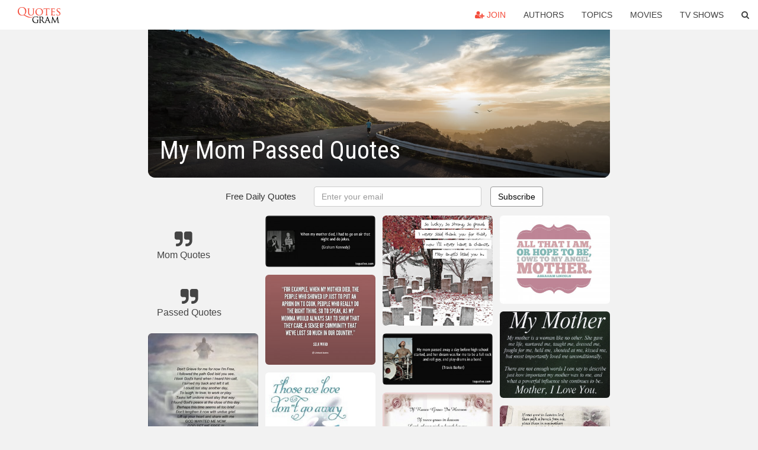

--- FILE ---
content_type: text/html; charset=UTF-8
request_url: https://quotesgram.com/my-mom-passed-quotes/
body_size: 9962
content:
<!DOCTYPE html>
<html>
<head>
    <meta charset="utf-8">
    <title>My Mom Passed Quotes. QuotesGram</title>
        <meta name="robots" content="index,follow">
        <meta name="description" content="Discover and share My Mom Passed Quotes. Explore our collection of motivational and famous quotes by authors you know and love." />
    <meta http-equiv="Content-Type" content="text/html; charset=utf-8"/>
    <meta name="mobile-web-app-capable" content="yes">
    <meta name="viewport" content="width=device-width, initial-scale=1.0">
    <meta name="apple-mobile-web-app-status-bar-style" content="black"/>
    <meta property="fb:app_id" content="782308818544364" />
    <link rel="canonical" href="https://quotesgram.com/my-mom-passed-quotes/"/>
        <style type="text/css" media="screen">

</style>


<script>
  (function(i,s,o,g,r,a,m){i['GoogleAnalyticsObject']=r;i[r]=i[r]||function(){
  (i[r].q=i[r].q||[]).push(arguments)},i[r].l=1*new Date();a=s.createElement(o),
  m=s.getElementsByTagName(o)[0];a.async=1;a.src=g;m.parentNode.insertBefore(a,m)
  })(window,document,'script','//www.google-analytics.com/analytics.js','ga');

  ga('create', 'UA-66938353-1', 'auto');
  ga('send', 'pageview');

</script>
<script async src="https://pagead2.googlesyndication.com/pagead/js/adsbygoogle.js?client=ca-pub-1763316164979451"
     crossorigin="anonymous"></script>

</head>
<body>

<script>
var u = {
	u_i: false,
	u_p: 0,
}
var _gaq = _gaq || [];
</script>

<nav class="navbar navbar-trans navbar-fixed-top allbar" role="navigation">
	<div class="container-fluid">
		<div class="navbar-header">
			<button type="button" class="navbar-toggle" data-toggle="collapse" data-target="#navbar-collapsible">
				<span class="sr-only">Toggle navigation</span>
				<span class="icon-bar"></span>
				<span class="icon-bar"></span>
				<span class="icon-bar"></span>
			</button>
			<a class="navbar-brand text-danger" href="/">QuotesGram</a>
		</div>
		<div class="navbar-collapse collapse" id="navbar-collapsible">
			<ul class="nav navbar-nav navbar-right">
							<li><a href="#" class="user-register reg" onClick="_gaq.push(['_trackEvent', 'User', 'Join', 'Header join button', 1, true]);"><i class="fa fa-user-plus"></i> Join</a></li>
							<li><a href="/authors/">Authors</a></li>
				<li><a href="/topics/">Topics</a></li>
				<li><a href="/movies/">Movies</a></li>
				<li><a href="/tv-shows/">TV Shows</a></li>
				<li><a role="button" data-target="#searchForm" data-toggle="collapse"><i class="fa fa-search"></i></a></li>
			</ul>
		</div>
		<!-- Search Form -->
		<div class="row subsearchwrap">
			<div class="subsearch col-lg-12">
				<form id="searchForm" class="collapse pull-right col-lg-4 col-md-6 col-sm-12" action="/search" method="get" accept-charset="UTF-8">
					<div class="input-group">
						<input class="search-query form-control" type="text" placeholder="Search..." name="q">
						<span class="input-group-btn">
							<button class="btn btn-danger">Search</button>
						</span>
					</div>
				</form>
			</div>
		</div>
	</div>
</nav>

<div class="container">
    <div class="row">
        <div class="col-lg-8 col-md-10 col-lg-offset-2 col-md-offset-1 leftcol">
            <div class="pageheader">
                                <div class="topphoto"></div>
                <h1 class="toptitle">My Mom Passed Quotes</h1>
            </div>
            <section class="container-fluid subscribe">
	<div class="row">
		<div id="mlb2-1019147" class="ml-subscribe-form col-sm-12">
			<div id="subscrform">
				<div class="subscribe-form ml-block-success" style="display:none">
					<div class="form-section">
						<p>Thank you! Don't forget to confirm subscription in your email.</p>
					</div>
				</div>
				<form class="ml-block-form form-horizontal" action="//app.mailerlite.com/webforms/submit/v8e5b9" data-code="v8e5b9" method="POST" target="_blank">
					<div class="subscribe-form">
						<div class="form-section">
							<label class="col-sm-4 col-md-4 foremail" for="subscribe-email">Free Daily Quotes</label>
							<div class="col-md-5 col-sm-6 col-xs-8 ml-field-email ml-validate-required ml-validate-email">
								<input type="text" id="subscribe-email" name="fields[email]" class="form-control" placeholder="Enter your email" value="">
							</div>
						</div>
						<input type="hidden" name="ml-submit" value="1" />
						<button type="submit" class="primary btn btn-outline btn-default">
							Subscribe
						</button>
						<button disabled="disabled" style="display: none;" type="submit" class="loading">
							<img src="//static1.mailerlite.com/images/rolling.gif" width="20" height="20" alt="">
						</button>
					</div>
				</form>
				<script>
					function ml_webform_success_1019147 () {
						jQuery('#mlb2-1019147').find('.ml-block-success').show();
						jQuery('#mlb2-1019147').find('.ml-block-form').hide();
						document.cookie = 'qg_sub=1; expires=Wed, 25-Feb-2026 14:17:36 GMT; domain=quotesgram.com; path=/';
					};
				</script>
			</div>
		</div>
	</div>
</section>
            
            
            
            <div class="card-columns">
					<div class="jgallerya relitem reltopic">
			<a href="/mom-quotes/" class="relitema">
				<i class="fa fa-2x fa-quote-right"></i>
				<span class="relname">Mom Quotes</span>
			</a>
		</div>
					<div class="jgallerya relitem reltopic">
			<a href="/passed-quotes/" class="relitema">
				<i class="fa fa-2x fa-quote-right"></i>
				<span class="relname">Passed Quotes</span>
			</a>
		</div>
				<a data-src="https://cdn.quotesgram.com/img/33/51/75680206-f42bee27fa57455f9b0a5e0940bb0769.jpg" data-origin="https://www.pinterest.com/chipgor/poems/" href="https://cdn.quotesgram.com/img/33/51/75680206-f42bee27fa57455f9b0a5e0940bb0769.jpg" data-id="265114" data-likes="5" data-subuser="" data-subname="" data-subimg=""  class=" gallery_item loading card" data-gallery">
		<div class="imagewrap">
			<img src="https://cdn.quotesgram.com/small/33/51/75680206-f42bee27fa57455f9b0a5e0940bb0769.jpg" alt="Oh my goodness. This was in my long time best friends' mom's funeral ..." class="img-responsive jgalleryimg" width="236" height="225" />
					</div>
	</a>
	<a data-src="https://cdn.quotesgram.com/img/17/7/1597921077-oscar-de-la-hoya-quote-i-was-seventeen-when-my-mother-passed-away-i.jpg" data-origin="http://www.quotehd.com/quotes/words/heartbroken" href="https://cdn.quotesgram.com/img/17/7/1597921077-oscar-de-la-hoya-quote-i-was-seventeen-when-my-mother-passed-away-i.jpg" data-id="1040805" data-likes="7" data-subuser="" data-subname="" data-subimg=""  class=" gallery_item loading card" data-gallery">
		<div class="imagewrap">
			<img src="https://cdn.quotesgram.com/small/17/7/1597921077-oscar-de-la-hoya-quote-i-was-seventeen-when-my-mother-passed-away-i.jpg" alt="Oscar De La Hoya - I was seventeen when my mother passed away, ... I ..." class="img-responsive jgalleryimg" width="289" height="361" />
					</div>
	</a>
	<a data-src="https://cdn.quotesgram.com/img/48/4/1134367507-myDad.jpg" data-origin="http://notesfromgail.blogspot.com/2012/11/i-miss-you.html" href="https://cdn.quotesgram.com/img/48/4/1134367507-myDad.jpg" data-id="1722383" data-likes="4" data-subuser="" data-subname="" data-subimg=""  class=" gallery_item loading card" data-gallery">
		<div class="imagewrap">
			<img src="https://cdn.quotesgram.com/small/48/4/1134367507-myDad.jpg" alt="Posted by Gail at 12:59 AM" class="img-responsive jgalleryimg" width="403" height="403" />
					</div>
	</a>
	<a data-src="https://cdn.quotesgram.com/img/94/1/335589284-mothers-day.png" data-origin="http://quoteshunter.com/mother-quotes/" href="https://cdn.quotesgram.com/img/94/1/335589284-mothers-day.png" data-id="1837927" data-likes="0" data-subuser="" data-subname="" data-subimg=""  class=" gallery_item loading card" data-gallery">
		<div class="imagewrap">
			<img src="https://cdn.quotesgram.com/small/94/1/335589284-mothers-day.png" alt="mothers-day.png" class="img-responsive jgalleryimg" width="400" height="400" />
					</div>
	</a>
	<a data-src="https://cdn.quotesgram.com/img/43/40/366226448-i_cried_when_you_passed_away.jpg" data-origin="http://www.truthfollower.com/2014/04/passed-away-quotes-i-cried-when-you.html" href="https://cdn.quotesgram.com/img/43/40/366226448-i_cried_when_you_passed_away.jpg" data-id="1884181" data-likes="5" data-subuser="" data-subname="" data-subimg=""  class=" gallery_item loading card" data-gallery">
		<div class="imagewrap">
			<img src="https://cdn.quotesgram.com/small/43/40/366226448-i_cried_when_you_passed_away.jpg" alt="Passed away quotes, I Cried when you passed away" class="img-responsive jgalleryimg" width="512" height="483" />
					</div>
	</a>
	<a data-src="https://cdn.quotesgram.com/img/44/15/598598058-5ebbad7de8ab03fb8f40e2723eb60ecb.jpg" data-origin="http://imgarcade.com/1/quotes-for-loved-ones-who-passed-away/" href="https://cdn.quotesgram.com/img/44/15/598598058-5ebbad7de8ab03fb8f40e2723eb60ecb.jpg" data-id="2786233" data-likes="3" data-subuser="" data-subname="" data-subimg=""  class=" gallery_item loading card" data-gallery">
		<div class="imagewrap">
			<img src="https://cdn.quotesgram.com/small/44/15/598598058-5ebbad7de8ab03fb8f40e2723eb60ecb.jpg" alt="Quotes For Loved Ones Who Passed Away For my loved ones that's" class="img-responsive jgalleryimg" width="640" height="960" />
					</div>
	</a>
	<a data-src="https://cdn.quotesgram.com/img/89/28/2060455482-jessica-hahn-celebrity-quote-once-my-mom-passed-away-i-have-nobody-to.jpg" data-origin="http://likesuccess.com/296404" href="https://cdn.quotesgram.com/img/89/28/2060455482-jessica-hahn-celebrity-quote-once-my-mom-passed-away-i-have-nobody-to.jpg" data-id="3172838" data-likes="0" data-subuser="" data-subname="" data-subimg=""  class=" gallery_item loading card" data-gallery">
		<div class="imagewrap">
			<img src="https://cdn.quotesgram.com/small/89/28/2060455482-jessica-hahn-celebrity-quote-once-my-mom-passed-away-i-have-nobody-to.jpg" alt="My Mom Passed Away Quotes" class="img-responsive jgalleryimg" width="289" height="289" />
					</div>
	</a>
	<a data-src="https://cdn.quotesgram.com/img/37/60/1920284471-quote-Lisa-Guerrero-my-mom-died-when-i-was-8-183855.png" data-origin="http://likesuccess.com/141269" href="https://cdn.quotesgram.com/img/37/60/1920284471-quote-Lisa-Guerrero-my-mom-died-when-i-was-8-183855.png" data-id="3610223" data-likes="7" data-subuser="" data-subname="" data-subimg=""  class=" gallery_item loading card" data-gallery">
		<div class="imagewrap">
			<img src="https://cdn.quotesgram.com/small/37/60/1920284471-quote-Lisa-Guerrero-my-mom-died-when-i-was-8-183855.png" alt="My Mom Passed Away Quotes" class="img-responsive jgalleryimg" width="1000" height="512" />
					</div>
	</a>
	<a data-src="https://cdn.quotesgram.com/img/75/34/718448162-quote-after-my-mom-died-there-was-so-much-written-about-her-fashion-and-her-style-and-all-that-and-i-caroline-kennedy-100504.jpg" data-origin="http://izquotes.com/quote/100504" href="https://cdn.quotesgram.com/img/75/34/718448162-quote-after-my-mom-died-there-was-so-much-written-about-her-fashion-and-her-style-and-all-that-and-i-caroline-kennedy-100504.jpg" data-id="3836652" data-likes="4" data-subuser="" data-subname="" data-subimg=""  class=" gallery_item loading card" data-gallery">
		<div class="imagewrap">
			<img src="https://cdn.quotesgram.com/small/75/34/718448162-quote-after-my-mom-died-there-was-so-much-written-about-her-fashion-and-her-style-and-all-that-and-i-caroline-kennedy-100504.jpg" alt="After my mom died, there was so much written about her fashion and her ..." class="img-responsive jgalleryimg" width="850" height="400" />
					</div>
	</a>
	<a data-src="https://cdn.quotesgram.com/img/80/94/307804929-pink_flower_mother_quote_wm_3577.jpg" data-origin="http://www.gratefulprayerthankfulheart.com/2012/08/think-on-these-things-remembering-mommy.html" href="https://cdn.quotesgram.com/img/80/94/307804929-pink_flower_mother_quote_wm_3577.jpg" data-id="4191893" data-likes="1" data-subuser="" data-subname="" data-subimg=""  class=" gallery_item loading card" data-gallery">
		<div class="imagewrap">
			<img src="https://cdn.quotesgram.com/small/80/94/307804929-pink_flower_mother_quote_wm_3577.jpg" alt="Think on These Things ~ Remembering Mommy" class="img-responsive jgalleryimg" width="1600" height="1067" />
					</div>
	</a>
	<a data-src="https://cdn.quotesgram.com/img/64/46/1908293682-quote-when-my-mother-died-i-had-to-go-on-air-that-night-and-do-jokes-graham-kennedy-100624.jpg" data-origin="http://izquotes.com/quote/100624" href="https://cdn.quotesgram.com/img/64/46/1908293682-quote-when-my-mother-died-i-had-to-go-on-air-that-night-and-do-jokes-graham-kennedy-100624.jpg" data-id="4315899" data-likes="7" data-subuser="" data-subname="" data-subimg=""  class=" gallery_item loading card" data-gallery">
		<div class="imagewrap">
			<img src="https://cdn.quotesgram.com/small/64/46/1908293682-quote-when-my-mother-died-i-had-to-go-on-air-that-night-and-do-jokes-graham-kennedy-100624.jpg" alt="When my mother died, I had to go on air that night and do jokes ..." class="img-responsive jgalleryimg" width="850" height="400" />
					</div>
	</a>
	<a data-src="https://cdn.quotesgram.com/img/7/59/1455016031-quote-Sela-Ward-for-example-when-my-mother-died-the-36163.png" data-origin="http://quotes.lifehack.org/quote/sela-ward/for-example-when-my-mother-died-the/" href="https://cdn.quotesgram.com/img/7/59/1455016031-quote-Sela-Ward-for-example-when-my-mother-died-the-36163.png" data-id="5182680" data-likes="3" data-subuser="" data-subname="" data-subimg=""  class=" gallery_item loading card" data-gallery">
		<div class="imagewrap">
			<img src="https://cdn.quotesgram.com/small/7/59/1455016031-quote-Sela-Ward-for-example-when-my-mother-died-the-36163.png" alt="Copy the link below to share an image of this quote:" class="img-responsive jgalleryimg" width="1000" height="818" />
					</div>
	</a>
	<a data-src="https://cdn.quotesgram.com/img/72/44/1539964456-9a4042c67b24c920bd3c73d06ab4e003.jpg" data-origin="https://www.pinterest.com/explore/condolences/" href="https://cdn.quotesgram.com/img/72/44/1539964456-9a4042c67b24c920bd3c73d06ab4e003.jpg" data-id="5655977" data-likes="10" data-subuser="" data-subname="" data-subimg=""  class=" gallery_item loading card" data-gallery">
		<div class="imagewrap">
			<img src="https://cdn.quotesgram.com/small/72/44/1539964456-9a4042c67b24c920bd3c73d06ab4e003.jpg" alt="mourning the loss of a loved one quotes - Bing Images More" class="img-responsive jgalleryimg" width="236" height="356" />
					</div>
	</a>
	<a data-src="https://cdn.quotesgram.com/img/36/81/1705847444-297b0dc520b6c0b9e24c853fa4d49d90.jpg" data-origin="https://www.pinterest.com/pin/146789269078309594/" href="https://cdn.quotesgram.com/img/36/81/1705847444-297b0dc520b6c0b9e24c853fa4d49d90.jpg" data-id="5780114" data-likes="9" data-subuser="" data-subname="" data-subimg=""  class=" gallery_item loading card" data-gallery">
		<div class="imagewrap">
			<img src="https://cdn.quotesgram.com/small/36/81/1705847444-297b0dc520b6c0b9e24c853fa4d49d90.jpg" alt="mother " NEVER goes away ..my heart aches every day ..My mom passed ..." class="img-responsive jgalleryimg" width="553" height="480" />
					</div>
	</a>
	<a data-src="https://cdn.quotesgram.com/img/96/57/57233412-ce925fc322770adc0004748e427db2a7.jpg" data-origin="https://www.pinterest.com/evateacher40/memorial-poems/" href="https://cdn.quotesgram.com/img/96/57/57233412-ce925fc322770adc0004748e427db2a7.jpg" data-id="6264877" data-likes="6" data-subuser="" data-subname="" data-subimg=""  class=" gallery_item loading card" data-gallery">
		<div class="imagewrap">
			<img src="https://cdn.quotesgram.com/small/96/57/57233412-ce925fc322770adc0004748e427db2a7.jpg" alt="so hard to be without~" class="img-responsive jgalleryimg" width="236" height="253" />
					</div>
	</a>
	<a data-src="https://cdn.quotesgram.com/img/73/64/1531033461-quote-Conrad-Veidt-after-my-mother-died-i-found-a-99291.png" data-origin="http://quotes.lifehack.org/quote/conrad-veidt/after-my-mother-died-i-found-a/" href="https://cdn.quotesgram.com/img/73/64/1531033461-quote-Conrad-Veidt-after-my-mother-died-i-found-a-99291.png" data-id="6305314" data-likes="3" data-subuser="" data-subname="" data-subimg=""  class=" gallery_item loading card" data-gallery">
		<div class="imagewrap">
			<img src="https://cdn.quotesgram.com/small/73/64/1531033461-quote-Conrad-Veidt-after-my-mother-died-i-found-a-99291.png" alt="Copy the link below to share an image of this quote:" class="img-responsive jgalleryimg" width="1000" height="620" />
					</div>
	</a>
	<a data-src="https://cdn.quotesgram.com/img/55/25/1657601502-78b86008288f0fd7212da270c38235c6.jpg" data-origin="http://pinterest.com/pin/69594756716698831/" href="https://cdn.quotesgram.com/img/55/25/1657601502-78b86008288f0fd7212da270c38235c6.jpg" data-id="6454388" data-likes="3" data-subuser="" data-subname="" data-subimg=""  class=" gallery_item loading card" data-gallery">
		<div class="imagewrap">
			<img src="https://cdn.quotesgram.com/small/55/25/1657601502-78b86008288f0fd7212da270c38235c6.jpg" alt="Found on Uploaded by user" class="img-responsive jgalleryimg" width="640" height="640" />
					</div>
	</a>
	<a data-src="https://cdn.quotesgram.com/img/63/66/990353142-mom-quotes-1.jpg" data-origin="http://likesuccess.com/5976" href="https://cdn.quotesgram.com/img/63/66/990353142-mom-quotes-1.jpg" data-id="6881328" data-likes="9" data-subuser="" data-subname="" data-subimg=""  class=" gallery_item loading card" data-gallery">
		<div class="imagewrap">
			<img src="https://cdn.quotesgram.com/small/63/66/990353142-mom-quotes-1.jpg" alt="My mom was always the supplier of soccer balls, and so people were ..." class="img-responsive jgalleryimg" width="1600" height="1200" />
					</div>
	</a>
	<a data-src="https://cdn.quotesgram.com/img/25/27/509104295-My-mother-passed-away.jpg" data-origin="http://www.pic2fly.com/Grandmother+Passed+Away+Quotes.html" href="https://cdn.quotesgram.com/img/25/27/509104295-My-mother-passed-away.jpg" data-id="7081524" data-likes="5" data-subuser="" data-subname="" data-subimg=""  class=" gallery_item loading card" data-gallery">
		<div class="imagewrap">
			<img src="https://cdn.quotesgram.com/small/25/27/509104295-My-mother-passed-away.jpg" alt="Passed Away Quotes http://www.famousquotesabout.com/quote/My-mother ..." class="img-responsive jgalleryimg" width="400" height="300" />
					</div>
	</a>
	<a data-src="https://cdn.quotesgram.com/img/45/48/1912294990-83b7881fbed197c2562243ecda77a9a8.jpg" data-origin="http://car-memes.com/happy-birthday-quotes-for-mom-that-has-passed-away/" href="https://cdn.quotesgram.com/img/45/48/1912294990-83b7881fbed197c2562243ecda77a9a8.jpg" data-id="7667692" data-likes="9" data-subuser="" data-subname="" data-subimg=""  class=" gallery_item loading card" data-gallery">
		<div class="imagewrap">
			<img src="https://cdn.quotesgram.com/small/45/48/1912294990-83b7881fbed197c2562243ecda77a9a8.jpg" alt="My Mother Passed Away Quotes" class="img-responsive jgalleryimg" width="570" height="573" />
					</div>
	</a>
	<a data-src="https://cdn.quotesgram.com/img/53/83/1436393826-46f3543f3e30e517b8543cf227e986c0.jpg" data-origin="https://www.pinterest.com/evateacher40/memorial-poems/" href="https://cdn.quotesgram.com/img/53/83/1436393826-46f3543f3e30e517b8543cf227e986c0.jpg" data-id="7923504" data-likes="7" data-subuser="" data-subname="" data-subimg=""  class=" gallery_item loading card" data-gallery">
		<div class="imagewrap">
			<img src="https://cdn.quotesgram.com/small/53/83/1436393826-46f3543f3e30e517b8543cf227e986c0.jpg" alt="Quotes about missing my mother, inspirational quotes, Quotes to More" class="img-responsive jgalleryimg" width="236" height="305" />
					</div>
	</a>
	<a data-src="https://cdn.quotesgram.com/img/7/35/1960208082-tumblr_ll9rqyH1fp1qc45alo1_500.jpg" data-origin="http://truquotes.tumblr.com/post/16279980775/truquotes-my-best-friends-mom-passed-away" href="https://cdn.quotesgram.com/img/7/35/1960208082-tumblr_ll9rqyH1fp1qc45alo1_500.jpg" data-id="9179886" data-likes="9" data-subuser="" data-subname="" data-subimg=""  class=" gallery_item loading card" data-gallery">
		<div class="imagewrap">
			<img src="https://cdn.quotesgram.com/small/7/35/1960208082-tumblr_ll9rqyH1fp1qc45alo1_500.jpg" alt="... quote quotes photography edit girl love heart love quote life quote" class="img-responsive jgalleryimg" width="500" height="500" />
					</div>
	</a>
	<a data-src="https://cdn.quotesgram.com/img/95/14/2107601889-quote-my-mom-passed-away-a-day-before-high-school-started-and-her-dream-was-for-me-to-be-a-full-rock-and-travis-barker-11974.jpg" data-origin="http://izquotes.com/quote/11974" href="https://cdn.quotesgram.com/img/95/14/2107601889-quote-my-mom-passed-away-a-day-before-high-school-started-and-her-dream-was-for-me-to-be-a-full-rock-and-travis-barker-11974.jpg" data-id="10219036" data-likes="9" data-subuser="" data-subname="" data-subimg=""  class=" gallery_item loading card" data-gallery">
		<div class="imagewrap">
			<img src="https://cdn.quotesgram.com/small/95/14/2107601889-quote-my-mom-passed-away-a-day-before-high-school-started-and-her-dream-was-for-me-to-be-a-full-rock-and-travis-barker-11974.jpg" alt="My mom passed away a day before high school started, and her dream was ..." class="img-responsive jgalleryimg" width="850" height="400" />
					</div>
	</a>
	<a data-src="https://cdn.quotesgram.com/img/21/77/2030996779-55e19393fb8bbed428f0025267ebc6cb.jpg" data-origin="https://www.pinterest.com/pin/95349717083410097/" href="https://cdn.quotesgram.com/img/21/77/2030996779-55e19393fb8bbed428f0025267ebc6cb.jpg" data-id="11103193" data-likes="0" data-subuser="" data-subname="" data-subimg=""  class=" gallery_item loading card" data-gallery">
		<div class="imagewrap">
			<img src="https://cdn.quotesgram.com/small/21/77/2030996779-55e19393fb8bbed428f0025267ebc6cb.jpg" alt="... , Memories, Mom Quotes, Loss Of A Mothers Quotes, Mothers In Heavens" class="img-responsive jgalleryimg" width="736" height="736" />
					</div>
	</a>
	<a data-src="https://cdn.quotesgram.com/img/53/38/1048561433-efbe0378400a7fb4e49434d4e56f9d4d.jpg" data-origin="http://pinterest.com/pin/142567144428458295/" href="https://cdn.quotesgram.com/img/53/38/1048561433-efbe0378400a7fb4e49434d4e56f9d4d.jpg" data-id="11534614" data-likes="2" data-subuser="" data-subname="" data-subimg=""  class=" gallery_item loading card" data-gallery">
		<div class="imagewrap">
			<img src="https://cdn.quotesgram.com/small/53/38/1048561433-efbe0378400a7fb4e49434d4e56f9d4d.jpg" alt="To those up in Heaven" class="img-responsive jgalleryimg" width="720" height="555" />
					</div>
	</a>
	<a data-src="https://cdn.quotesgram.com/img/26/46/1835505158-quote-Sarah-Polley-my-mom-died-of-cancer-when-i-207873_1.png" data-origin="http://quotes.lifehack.org/quote/sarah-polley/my-mom-died-of-cancer-when-i/" href="https://cdn.quotesgram.com/img/26/46/1835505158-quote-Sarah-Polley-my-mom-died-of-cancer-when-i-207873_1.png" data-id="11607404" data-likes="9" data-subuser="" data-subname="" data-subimg=""  class=" gallery_item loading card" data-gallery">
		<div class="imagewrap">
			<img src="https://cdn.quotesgram.com/small/26/46/1835505158-quote-Sarah-Polley-my-mom-died-of-cancer-when-i-207873_1.png" alt="Copy the link below to share an image of this quote:" class="img-responsive jgalleryimg" width="1000" height="760" />
					</div>
	</a>
	<a data-src="https://cdn.quotesgram.com/img/93/40/191055589-stacks_image_623_1.png" data-origin="http://www.timelessletters.net/MothersDayQuoteArtOptions/" href="https://cdn.quotesgram.com/img/93/40/191055589-stacks_image_623_1.png" data-id="12142125" data-likes="7" data-subuser="" data-subname="" data-subimg=""  class=" gallery_item loading card" data-gallery">
		<div class="imagewrap">
			<img src="https://cdn.quotesgram.com/small/93/40/191055589-stacks_image_623_1.png" alt="We laugh, we cry, we make time fly. Best friends we are, my Mom & I." class="img-responsive jgalleryimg" width="466" height="466" />
					</div>
	</a>
	<a data-src="https://cdn.quotesgram.com/img/55/90/899552691-I_miss_you.jpg" data-origin="http://www.daveswordsofwisdom.com/2013/01/i-miss-you.html" href="https://cdn.quotesgram.com/img/55/90/899552691-I_miss_you.jpg" data-id="12155182" data-likes="8" data-subuser="" data-subname="" data-subimg=""  class=" gallery_item loading card" data-gallery">
		<div class="imagewrap">
			<img src="https://cdn.quotesgram.com/small/55/90/899552691-I_miss_you.jpg" alt="Daveswordsofwisdom.com" class="img-responsive jgalleryimg" width="697" height="653" />
					</div>
	</a>
	<a data-src="https://cdn.quotesgram.com/img/45/67/2092769803-quote-Leslie-Bibb-my-dad-died-when-i-was-three-150850_1.png" data-origin="http://quotes.lifehack.org/quote/leslie-bibb/my-dad-died-when-i-was-three/" href="https://cdn.quotesgram.com/img/45/67/2092769803-quote-Leslie-Bibb-my-dad-died-when-i-was-three-150850_1.png" data-id="12169106" data-likes="1" data-subuser="" data-subname="" data-subimg=""  class=" gallery_item loading card" data-gallery">
		<div class="imagewrap">
			<img src="https://cdn.quotesgram.com/small/45/67/2092769803-quote-Leslie-Bibb-my-dad-died-when-i-was-three-150850_1.png" alt="Copy the link below to share an image of this quote:" class="img-responsive jgalleryimg" width="1000" height="686" />
					</div>
	</a>
	<a data-src="https://cdn.quotesgram.com/img/45/2/1273535897-817e88c9dae4ca589d407835355778ab.jpg" data-origin="https://www.pinterest.com/pin/539165386609465120/" href="https://cdn.quotesgram.com/img/45/2/1273535897-817e88c9dae4ca589d407835355778ab.jpg" data-id="12296914" data-likes="10" data-subuser="" data-subname="" data-subimg=""  class=" gallery_item loading card" data-gallery">
		<div class="imagewrap">
			<img src="https://cdn.quotesgram.com/small/45/2/1273535897-817e88c9dae4ca589d407835355778ab.jpg" alt="... Bridges, Religious Quotes, Memories, Angels, Love Quotes, Mom, Heavens" class="img-responsive jgalleryimg" width="480" height="621" />
					</div>
	</a>
	<a data-src="https://cdn.quotesgram.com/img/24/97/1459432469-quote-Jessica-Hahn-once-my-mom-passed-away-i-have-95390.png" data-origin="http://quotes.lifehack.org/quote/jessica-hahn/once-my-mom-passed-away-i-have/" href="https://cdn.quotesgram.com/img/24/97/1459432469-quote-Jessica-Hahn-once-my-mom-passed-away-i-have-95390.png" data-id="12714561" data-likes="10" data-subuser="" data-subname="" data-subimg=""  class=" gallery_item loading card" data-gallery">
		<div class="imagewrap">
			<img src="https://cdn.quotesgram.com/small/24/97/1459432469-quote-Jessica-Hahn-once-my-mom-passed-away-i-have-95390.png" alt="Copy the link below to share an image of this quote:" class="img-responsive jgalleryimg" width="1000" height="512" />
					</div>
	</a>
	<a data-src="https://cdn.quotesgram.com/img/98/97/624093269-RIPMom0.jpg" data-origin="http://she-says.com/2012/10/03/happy-birthday-mom-i-love-you-miss-you/" href="https://cdn.quotesgram.com/img/98/97/624093269-RIPMom0.jpg" data-id="13723883" data-likes="10" data-subuser="" data-subname="" data-subimg=""  class=" gallery_item loading card" data-gallery">
		<div class="imagewrap">
			<img src="https://cdn.quotesgram.com/small/98/97/624093269-RIPMom0.jpg" alt="Happy Birthday Mom, I love you & Miss You" class="img-responsive jgalleryimg" width="441" height="637" />
					</div>
	</a>
	<a data-src="https://cdn.quotesgram.com/img/27/40/693655032-MOTHER-1.jpg" data-origin="http://momof6.com/web-links-to-love/links-to-love-the-mothers-day-edition/" href="https://cdn.quotesgram.com/img/27/40/693655032-MOTHER-1.jpg" data-id="13793437" data-likes="6" data-subuser="" data-subname="" data-subimg=""  class=" gallery_item loading card" data-gallery">
		<div class="imagewrap">
			<img src="https://cdn.quotesgram.com/small/27/40/693655032-MOTHER-1.jpg" alt="... to create with the kids for Mom or Grandma? Here is a great idea" class="img-responsive jgalleryimg" width="1600" height="1280" />
					</div>
	</a>
	<a data-src="https://cdn.quotesgram.com/img/14/68/871881359-248679_531742313526069_1581936542_n.jpg" data-origin="http://www.goodmorningwishes.com/2013/01/31/mother-quotes-images-my-mother-is-a-woman-like-no-other/" href="https://cdn.quotesgram.com/img/14/68/871881359-248679_531742313526069_1581936542_n.jpg" data-id="14209598" data-likes="0" data-subuser="" data-subname="" data-subimg=""  class=" gallery_item loading card" data-gallery">
		<div class="imagewrap">
			<img src="https://cdn.quotesgram.com/small/14/68/871881359-248679_531742313526069_1581936542_n.jpg" alt="Mother Quotes - Pictures - Images, Mother Poem, Quotes on mother, Your ..." class="img-responsive jgalleryimg" width="639" height="504" />
					</div>
	</a>
	<a data-src="https://cdn.quotesgram.com/img/89/84/716375901-happy-birthday-poems-for-mom-who-passed-away-3.jpg" data-origin="http://www.freeallimages.com/happy-birthday-poems-for-mom-who-passed-away/" href="https://cdn.quotesgram.com/img/89/84/716375901-happy-birthday-poems-for-mom-who-passed-away-3.jpg" data-id="14616796" data-likes="0" data-subuser="" data-subname="" data-subimg=""  class=" gallery_item loading card" data-gallery">
		<div class="imagewrap">
			<img src="https://cdn.quotesgram.com/small/89/84/716375901-happy-birthday-poems-for-mom-who-passed-away-3.jpg" alt="Happy Birthday Poems for Mom Who Passed Away" class="img-responsive jgalleryimg" width="600" height="600" />
					</div>
	</a>
	<a data-src="https://cdn.quotesgram.com/img/9/43/1697850080-quote-Graham-Kennedy-when-my-mother-died-i-had-to-188991.png" data-origin="http://quotes.lifehack.org/quote/graham-kennedy/when-my-mother-died-i-had-to/" href="https://cdn.quotesgram.com/img/9/43/1697850080-quote-Graham-Kennedy-when-my-mother-died-i-had-to-188991.png" data-id="14657582" data-likes="4" data-subuser="" data-subname="" data-subimg=""  class=" gallery_item loading card" data-gallery">
		<div class="imagewrap">
			<img src="https://cdn.quotesgram.com/small/9/43/1697850080-quote-Graham-Kennedy-when-my-mother-died-i-had-to-188991.png" alt="Copy the link below to share an image of this quote:" class="img-responsive jgalleryimg" width="1000" height="512" />
					</div>
	</a>
	<a data-src="https://cdn.quotesgram.com/img/97/21/93898744-56cdc7edfeb28ff9953917ca8edaed7c.jpg" data-origin="http://quoteeveryday.com/quotes-about-a-loved-one-who-passed-away/" href="https://cdn.quotesgram.com/img/97/21/93898744-56cdc7edfeb28ff9953917ca8edaed7c.jpg" data-id="14707445" data-likes="9" data-subuser="" data-subname="" data-subimg=""  class=" gallery_item loading card" data-gallery">
		<div class="imagewrap">
			<img src="https://cdn.quotesgram.com/small/97/21/93898744-56cdc7edfeb28ff9953917ca8edaed7c.jpg" alt="... loved one who passed away quotes about a loved one who passed away" class="img-responsive jgalleryimg" width="480" height="720" />
					</div>
	</a>
	<a data-src="https://cdn.quotesgram.com/img/48/9/1757512363-My_mother_i_love_you2.jpg" data-origin="http://daves-words-of-wisdom.blogspot.com/2013/01/my-mother.html" href="https://cdn.quotesgram.com/img/48/9/1757512363-My_mother_i_love_you2.jpg" data-id="14739308" data-likes="3" data-subuser="" data-subname="" data-subimg=""  class=" gallery_item loading card" data-gallery">
		<div class="imagewrap">
			<img src="https://cdn.quotesgram.com/small/48/9/1757512363-My_mother_i_love_you2.jpg" alt="Daveswordsofwisdom.com" class="img-responsive jgalleryimg" width="640" height="528" />
					</div>
	</a>
	<a data-src="https://cdn.quotesgram.com/img/49/69/1417179786-MomHowIMissYou450.jpg" data-origin="http://www.songlegacy.com/StandardSongs/MomHowIMissYou.html" href="https://cdn.quotesgram.com/img/49/69/1417179786-MomHowIMissYou450.jpg" data-id="14756570" data-likes="2" data-subuser="" data-subname="" data-subimg=""  class=" gallery_item loading card" data-gallery">
		<div class="imagewrap">
			<img src="https://cdn.quotesgram.com/small/49/69/1417179786-MomHowIMissYou450.jpg" alt="Lyric sheet for original Mother's Day song, Mom, How I Miss You" class="img-responsive jgalleryimg" width="450" height="600" />
					</div>
	</a>
	<a data-src="https://cdn.quotesgram.com/img/71/3/1329121523-quote-Koichi-Tanaka-my-natural-mother-died-one-month-after-32777.png" data-origin="http://quotes.lifehack.org/quote/koichi-tanaka/my-natural-mother-died-one-month-after/" href="https://cdn.quotesgram.com/img/71/3/1329121523-quote-Koichi-Tanaka-my-natural-mother-died-one-month-after-32777.png" data-id="14779546" data-likes="3" data-subuser="" data-subname="" data-subimg=""  class=" gallery_item loading card" data-gallery">
		<div class="imagewrap">
			<img src="https://cdn.quotesgram.com/small/71/3/1329121523-quote-Koichi-Tanaka-my-natural-mother-died-one-month-after-32777.png" alt="My natural mother died one month after I was born, apparently due to ..." class="img-responsive jgalleryimg" width="1000" height="554" />
					</div>
	</a>
	<a data-src="https://cdn.quotesgram.com/img/1/67/2087512126-img-thing_.jpg" data-origin="http://www.polyvore.com/heaven_quotes_image_scgurl94_on/thing?id=1660993" href="https://cdn.quotesgram.com/img/1/67/2087512126-img-thing_.jpg" data-id="15454168" data-likes="2" data-subuser="" data-subname="" data-subimg=""  class=" gallery_item loading card" data-gallery">
		<div class="imagewrap">
			<img src="https://cdn.quotesgram.com/small/1/67/2087512126-img-thing_.jpg" alt="Heaven quotes image by SCgurl94 on Photobucket" class="img-responsive jgalleryimg" width="300" height="300" />
					</div>
	</a>
	<div class="addnew jgallerya"><div class="addnewborder"><i class="fa fa-plus addnewi"></i></div></div>

</div>
        </div>
    </div>
</div>

<div id="footerwrap">
    <div class="container-fluid rellist">
        <div class="row">
            <div id="rel" class="col-lg-12">
                <a href="/father-passed-away-quotes/">
	<span class="relimgwrap" style="background-image: url(https://cdn.quotesgram.com/small/60/27/1978061588-quote-Tracy-Pollan-michael-and-i-had-great-role-models-207857.png)">
		<img src="https://cdn.quotesgram.com/small/60/27/1978061588-quote-Tracy-Pollan-michael-and-i-had-great-role-models-207857.png" alt="dad passed away quotes" class="relimage" />
	</span>
	Father Passed Away Quotes</a>
<a href="/my-mom-passed-away-quotes/">
	<span class="relimgwrap" style="background-image: url(https://cdn.quotesgram.com/small/70/51/2077131064-quote-Lisa-Guerrero-my-mom-died-when-i-was-8-183855.png)">
		<img src="https://cdn.quotesgram.com/small/70/51/2077131064-quote-Lisa-Guerrero-my-mom-died-when-i-was-8-183855.png" alt="My Mom Passed Away Quotes" class="relimage" />
	</span>
	My Mom Passed Away Quotes</a>
<a href="/father-passed-poems-and-quotes/">
	<span class="relimgwrap" style="background-image: url(https://cdn.quotesgram.com/small/30/75/978172282-rip-poems13-2.gif)">
		<img src="https://cdn.quotesgram.com/small/30/75/978172282-rip-poems13-2.gif" alt="poems fathers passed away" class="relimage" />
	</span>
	Father Passed Poems And Quotes</a>
<a href="/mom-passed-away-quotes/">
	<span class="relimgwrap" style="background-image: url(https://cdn.quotesgram.com/small/19/85/1534428523-inspirational-quotes-about-mothers-passingquote-for-mother-who-passed-away---suetreacinap26s-soup-b7fdd5ks.jpg)">
		<img src="https://cdn.quotesgram.com/small/19/85/1534428523-inspirational-quotes-about-mothers-passingquote-for-mother-who-passed-away---suetreacinap26s-soup-b7fdd5ks.jpg" alt="quotes about mothers passingquote for mother who passed away ..." class="relimage" />
	</span>
	Mom Passed Away Quotes</a>
<a href="/mom-quotes-on-passing/">
	<span class="relimgwrap" style="background-image: url(https://cdn.quotesgram.com/small/54/39/1548211106-Missing-you-quote-for-mom-after-death-and-passing-away.jpg)">
		<img src="https://cdn.quotesgram.com/small/54/39/1548211106-Missing-you-quote-for-mom-after-death-and-passing-away.jpg" alt="quote for mom after death and passing away I Miss You Messages for Mom ..." class="relimage" />
	</span>
	Mom Quotes On Passing</a>
<a href="/for-my-mom-quotes-from-daughter/">
	<span class="relimgwrap" style="background-image: url(https://cdn.quotesgram.com/small/42/18/837534149-mother-daughter.jpg)">
		<img src="https://cdn.quotesgram.com/small/42/18/837534149-mother-daughter.jpg" alt="quotes really mother quotes winniethepooh2 i love my daughter quotes ..." class="relimage" />
	</span>
	For My Mom Quotes From Daughter</a>
<a href="/i-love-you-mom-quotes/">
	<span class="relimgwrap" style="background-image: url(https://cdn.quotesgram.com/small/12/53/978622738-mom-i-love-you.jpg)">
		<img src="https://cdn.quotesgram.com/small/12/53/978622738-mom-i-love-you.jpg" alt="Mom, I love you!" class="relimage" />
	</span>
	I Love You Mom Quotes</a>
<a href="/strong-is-my-mom-quotes/">
	<span class="relimgwrap" style="background-image: url(https://cdn.quotesgram.com/small/96/90/33281023-Strong-Mom-Final.png)">
		<img src="https://cdn.quotesgram.com/small/96/90/33281023-Strong-Mom-Final.png" alt="What makes you a strong mom? Or maybe there is a mom in your life who ..." class="relimage" />
	</span>
	Strong Is My Mom Quotes</a>
<a href="/missing-mom-in-heaven-quotes/">
	<span class="relimgwrap" style="background-image: url(https://cdn.quotesgram.com/small/73/87/1654123972-e553bd48508af279e08d73c079b3e189.jpg)">
		<img src="https://cdn.quotesgram.com/small/73/87/1654123972-e553bd48508af279e08d73c079b3e189.jpg" alt="... and what i m doing today i love you mom happy mother s day in heaven" class="relimage" />
	</span>
	Missing Mom In Heaven Quotes</a>
<a href="/for-loved-ones-passed-quotes/">
	<span class="relimgwrap" style="background-image: url(https://cdn.quotesgram.com/small/39/25/836029576-tumblr_m541wlyN991rtur3jo1_1280.png)">
		<img src="https://cdn.quotesgram.com/small/39/25/836029576-tumblr_m541wlyN991rtur3jo1_1280.png" alt="missing a loved one who died quotes" class="relimage" />
	</span>
	For Loved Ones Passed Quotes</a>
<a href="/abraham-lincoln-quotes/">
	<span class="relimgwrap" style="background-image: url(https://cdn.quotesgram.com/small/38/2/1625758142-abraham-lincoln-on-religion.jpg)">
		<img src="https://cdn.quotesgram.com/small/38/2/1625758142-abraham-lincoln-on-religion.jpg" alt="Abraham Lincoln quotes about religion" class="relimage" />
	</span>
	Abraham Lincoln Quotes</a>
<a href="/albert-einstein-quotes/">
	<span class="relimgwrap" style="background-image: url(https://cdn.quotesgram.com/small/54/7/1310657533-albert-einstein-quotes.png)">
		<img src="https://cdn.quotesgram.com/small/54/7/1310657533-albert-einstein-quotes.png" alt="albert-einstein-quotes.png" class="relimage" />
	</span>
	Albert Einstein Quotes</a>
            </div>
        </div>
    </div>

    <section class="container-fluid" id="section7">
	<div class="row">
		<div class="col-xs-2 col-xs-offset-1 text-center">
			<a href="http://facebook.com/pages/QuotesGram/737415243034867"><i class="fa fa-facebook fa-4x"></i></a>
		</div>
		<div class="col-xs-2 text-center">
			<a href="http://twitter.com/quotesgramio"><i class="fa fa-twitter fa-4x"></i></a>
		</div>
		<div class="col-xs-2 text-center">
			<a href="http://pinterest.com/quotesgram"><i class="fa fa-pinterest fa-4x"></i></a>
		</div>
		<div class="col-xs-2 text-center">
			<a href="http://instagram.com/quotesgramio"><i class="fa fa-instagram fa-4x"></i></a>
		</div>
	</div>
</section>

<footer id="footer">
	<div class="container">
		<div class="row">
			<div class="col-xs-6 col-sm-6 col-md-3 column">
				<h4>Quotes</h4>
				<ul class="nav">
					<li><a href="/authors/">Authors</a></li>
					<li><a href="/topics/">Topics</a></li>
					<li><a href="/movies/">Movie Quotes</a></li>
					<li><a href="/tv-shows/">TV Show Quotes</a></li>
				</ul>
			</div>
			<div class="col-xs-6 col-md-3 column">
				<h4>QuotesGram</h4>
				<ul class="nav">
					<li><a href="/page/about/">About Us</a></li>
					<li><a href="/page/contact/">Contact Us</a></li>
					<li><a href="/page/quote-of-the-day/">Quote of the Day</a></li>
				</ul>
			</div>
			<div class="col-xs-6 col-md-3 column">
				<h4>Terms</h4>
				<ul class="nav">
					<li><a href="/page/privacy-policy/">Privacy Policy</a></li>
					<li><a href="/page/terms-conditions/">Terms &amp; Conditions</a></li>
					<li><a href="/page/copyright-complaint/">Copyright Complaint</a></li>
				</ul>
			</div>
			<div class="col-xs-6 col-md-3 column">
				<h4>Follow Us</h4>
				<ul class="nav">
					<li><a href="http://facebook.com/pages/QuotesGram/737415243034867">Facebook</a></li>
					<li><a href="http://twitter.com/quotesgramio">Twitter</a></li>
					<li><a href="http://pinterest.com/quotesgram">Pinterest</a></li>
					<li><a href="http://instagram.com/quotesgramio">Instagram</a></li>
				</ul>
			</div>
		</div>
	</div>


</footer>
<div class="footer-empty"></div>

<div id="modalImage">
	<div class="modalImageBG"></div>
	<div class="modalImage"></div>
</div>

<!-- Share Modal -->
<div class="modal fade doshare" id="share" tabindex="-1" role="dialog" aria-labelledby="shareModalLabel">
	<div class="modal-dialog modal-sm" role="document">
		<div class="modal-content">
			<div class="modal-header">
				<button type="button" class="close" data-dismiss="modal" aria-label="Close"><span aria-hidden="true">&times;</span></button>
				<h4 class="modal-title" id="shareModalLabel"><i class="fa fa-share-alt"></i> Share Quote</h4>
			</div>
			<div class="modal-body">
				<button class="btn btn-default btn-outline sharefb"><i class="fa fa-2x fa-facebook"></i> Facebook</button>
				<button class="btn btn-default btn-outline sharetw"><i class="fa fa-2x fa-twitter"></i> Twitter</button>
				<button class="btn btn-default btn-outline sharepi"><i class="fa fa-2x fa-pinterest"></i> Pinterest</button>
				<button class="btn btn-default btn-outline sharema"><i class="fa fa-2x fa-envelope"></i> Email</button>
			</div>
		</div>
	</div>
</div>

<!-- Report Modal -->
<div class="modal fade" id="report" tabindex="-1" role="dialog" aria-labelledby="reportModalLabel">
	<div class="modal-dialog modal-sm" role="document">
		<div class="modal-content">
			<div class="modal-header">
				<button type="button" class="close" data-dismiss="modal" aria-label="Close"><span aria-hidden="true">&times;</span></button>
				<h4 class="modal-title" id="reportModalLabel"><i class="fa fa-flag"></i> Report Quote</h4>
			</div>
			<div class="modal-body">
				<div class="report-buttons">
					<button class="btn btn-default btn-outline" onclick="users.reportImage(1)"><i class="fa fa-thumbs-down"></i> I don't like it</button>
					<button class="btn btn-default btn-outline" onclick="users.reportImage(2)"><i class="fa fa-exclamation"></i> Nudity / Pornography</button>
					<button class="btn btn-default btn-outline" onclick="users.reportImage(3)"><i class="fa fa-exchange"></i> Irrelevant to this topic</button>
					<button class="btn btn-default btn-outline" onclick="users.reportImage(4)"><i class="fa fa-picture-o"></i> There is no quote on image</button>
					<a href="/page/copyright-complaint/" class="btn btn-default btn-outline" rel="nofollow"><i class="fa fa-copyright"></i> Your intellectual property</a>
				</div>
				<div class="report-success">
					Thank you!
				</div>
			</div>
		</div>
	</div>
</div>

<!-- Add New Image Modal -->
<div class="modal fade" id="addnew" tabindex="-1" role="dialog" aria-labelledby="shareModalLabel">
	<div class="modal-dialog modal-sm" role="document">
		<div class="modal-content">
			<div class="modal-header">
				<button type="button" class="close" data-dismiss="modal" aria-label="Close"><span aria-hidden="true">&times;</span></button>
				<h4 class="modal-title" id="shareModalLabel"><i class="fa fa-plus"></i> Add Quote</h4>
			</div>
			<div class="modal-body">
				<form id="uploadForm" class="form-horizontal" method="post" enctype="multipart/form-data" accept-charset="UTF-8">
					<input type="hidden" name="qg_action" value="saveUploadedImage">
					<input type="hidden" name="qg_page" value="181124">
					<div class="upload-info">
						<div class="success"></div>
						<div class="error"></div>
					</div>
					<label for="imageUpload">Add picture (max 2 MB)</label>
					<input type="hidden" name="MAX_FILE_SIZE" value="2097152">
					<input id="qg_upload_img" type="hidden" name="qg_upload_img" value="">
					<input id="imageUpload" type="file" name="qg_file" class="form-control" />
					<div class="image-upload-info">
						<div class="success"></div>
						<div class="error"></div>
					</div>
					<br />
					<label for="qg_img_desc">Description</label>
					<textarea id="qg_img_desc" name="qg_img_desc" class="form-control"></textarea>
					<br />
					<label for="qg_img_source">Source</label>
					<input id="qg_img_source" name="qg_img_source" type="text" class="form-control" placeholder="">
					<br />
					<button id="uploadBtn" type="button" class="btn btn-qg" onclick="users.imageUploadAjax()">Submit</button>
				</form>
				<div class="upload-success">
					Thank you!
				</div>
			</div>
		</div>
	</div>
</div>

<!-- Register / Signin Modal -->
<div class="modal fade login" id="loginModal">
	<div class="modal-dialog login animated">
		<div class="modal-content">
			<div class="modal-header">
				<button type="button" class="close" data-dismiss="modal" aria-hidden="true">&times;</button>
				<h4 class="modal-title">Login with</h4>
				<p class="modal-descr"></p>
			</div>
			<div class="modal-body">
				<div class="box">
					<div class="content fbBox">
						<div class="social">
							<form id="facebookForm" method="post" accept-charset="UTF-8">
								<input type="hidden" name="qg_action" value="loginFB">
								<button class="btn btn-huge facebook" type="button" onclick="users.fbAuth()">
									<i class="fa fa-facebook fa-fw"></i>
									Continue with Facebook
								</button>
							</form>
						</div>
						<div class="division">
							<div class="line l"></div>
							  <span>or</span>
							<div class="line r"></div>
						</div>
					</div>
				</div>
				<div class="success"></div>
				<div class="error"></div>
				<div class="box">
					<div class="form loginBox">
						<form id="loginForm" method="post" accept-charset="UTF-8">
							<input type="hidden" name="qg_action" value="login">
							<input class="form-control" type="text" placeholder="Email" name="qg_email">
							<input class="form-control" type="password" placeholder="Password" name="qg_pass">
							<button class="btn btn-default btn-login" type="button" onclick="users.loginAjax()">Log in</button>
						</form>
					</div>
				</div>
				<div class="box">
					<div class="content registerBox" style="display:none;">
						<div class="form">
							<form id="registerForm" method="post" accept-charset="UTF-8">
								<input type="hidden" name="qg_action" value="signup">
								<input class="form-control" type="text" placeholder="Name" name="qg_name">
								<input class="form-control" type="text" placeholder="Email" name="qg_email">
								<input class="form-control" type="password" placeholder="Create a password" name="qg_pass">
								<button class="btn btn-default btn-register" type="button" onclick="users.registerAjax()">Sign up</button>
							</form>
						</div>
					</div>
				</div>
				<div class="box">
					<div class="content recoverBox" style="display:none">
						<div class="form">
							<form id="recoverForm" method="post" accept-charset="UTF-8">
								<input type="hidden" name="qg_action" value="recover">
								<input class="form-control" type="text" placeholder="Email" name="qg_email">
								<button class="btn btn-default btn-recover" type="button" onclick="users.recoverAjax()">Submit</button>
							</form>
						</div>
					</div>
				</div>
			</div>
			<div class="modal-footer">
				<div class="forgot login-footer">
					<span>Looking to <a href="javascript: void(0);" class="user-register">create an account</a>?</span><br>
					<a href="javascript: void(0);" class="user-recover">Forgot your password?</a>
				</div>
				<div class="forgot register-footer" style="display:none">
					 <span>Already have an account?</span>
					 <a href="javascript: void(0);" class="user-login">Login</a>
				</div>
			</div>
		</div>
	</div>
</div>

<!-- styles loaded here-->
<link rel="stylesheet" property="stylesheet" href="/css/libs.css" />
<link rel="stylesheet" property="stylesheet" href="/css/styles.css" />
<link rel="stylesheet" property="stylesheet" href="/css/auth.css" />

<!--scripts loaded here-->

<script src="/js/libs.js"></script>
<script src="/js/jquery.fileupload.js"></script>
<script src="/js/ifvisible.js"></script>
<script src="/js/timeme.js"></script>
<script src="/js/scripts.js"></script>
<script>window.twttr = (function(d, s, id) {
  var js, fjs = d.getElementsByTagName(s)[0],
    t = window.twttr || {};
  if (d.getElementById(id)) return t;
  js = d.createElement(s);
  js.id = id;
  js.src = "https://platform.twitter.com/widgets.js";
  fjs.parentNode.insertBefore(js, fjs);

  t._e = [];
  t.ready = function(f) {
    t._e.push(f);
  };
  return t;
}(document, "script", "twitter-wjs"));</script>
<script src="/js/cookie-consent.js" async></script>

</div>

<script defer src="https://static.cloudflareinsights.com/beacon.min.js/vcd15cbe7772f49c399c6a5babf22c1241717689176015" integrity="sha512-ZpsOmlRQV6y907TI0dKBHq9Md29nnaEIPlkf84rnaERnq6zvWvPUqr2ft8M1aS28oN72PdrCzSjY4U6VaAw1EQ==" data-cf-beacon='{"version":"2024.11.0","token":"2cb9f18a2ba64ba7bdb5ebf11d94f4ff","r":1,"server_timing":{"name":{"cfCacheStatus":true,"cfEdge":true,"cfExtPri":true,"cfL4":true,"cfOrigin":true,"cfSpeedBrain":true},"location_startswith":null}}' crossorigin="anonymous"></script>
</body>
</html>


--- FILE ---
content_type: text/html; charset=utf-8
request_url: https://www.google.com/recaptcha/api2/aframe
body_size: 250
content:
<!DOCTYPE HTML><html><head><meta http-equiv="content-type" content="text/html; charset=UTF-8"></head><body><script nonce="NKgGdpsN0v7j9ML59jXEAA">/** Anti-fraud and anti-abuse applications only. See google.com/recaptcha */ try{var clients={'sodar':'https://pagead2.googlesyndication.com/pagead/sodar?'};window.addEventListener("message",function(a){try{if(a.source===window.parent){var b=JSON.parse(a.data);var c=clients[b['id']];if(c){var d=document.createElement('img');d.src=c+b['params']+'&rc='+(localStorage.getItem("rc::a")?sessionStorage.getItem("rc::b"):"");window.document.body.appendChild(d);sessionStorage.setItem("rc::e",parseInt(sessionStorage.getItem("rc::e")||0)+1);localStorage.setItem("rc::h",'1769437065906');}}}catch(b){}});window.parent.postMessage("_grecaptcha_ready", "*");}catch(b){}</script></body></html>

--- FILE ---
content_type: text/css
request_url: https://quotesgram.com/css/auth.css
body_size: 1239
content:
/*
 *
 * login-register modal
 * Autor: Creative Tim
 * Web-autor: creative.tim
 * Web script: http://creative-tim.com
 * 
 */
 
/*  Shake animation  */

@charset "UTF-8";

.animated {
  -webkit-animation-duration: 1s;
     -moz-animation-duration: 1s;
       -o-animation-duration: 1s;
          animation-duration: 1s;
  -webkit-animation-fill-mode: both;
     -moz-animation-fill-mode: both;
       -o-animation-fill-mode: both;
          animation-fill-mode: both;
}

.animated.hinges {
  -webkit-animation-duration: 2s;
     -moz-animation-duration: 2s;
       -o-animation-duration: 2s;
          animation-duration: 2s;
}

.animated.slow {
  -webkit-animation-duration: 3s;
     -moz-animation-duration: 3s;
       -o-animation-duration: 3s;
          animation-duration: 3s;
}

.animated.snail {
  -webkit-animation-duration: 4s;
     -moz-animation-duration: 4s;
       -o-animation-duration: 4s;
          animation-duration: 4s;
}

@-webkit-keyframes shake {
  0%, 100% {-webkit-transform: translateX(0);}
  10%, 30%, 50%, 70%, 90% {-webkit-transform: translateX(-10px);}
  20%, 40%, 60%, 80% {-webkit-transform: translateX(10px);}
}

@-moz-keyframes shake {
  0%, 100% {-moz-transform: translateX(0);}
  10%, 30%, 50%, 70%, 90% {-moz-transform: translateX(-10px);}
  20%, 40%, 60%, 80% {-moz-transform: translateX(10px);}
}

@-o-keyframes shake {
  0%, 100% {-o-transform: translateX(0);}
  10%, 30%, 50%, 70%, 90% {-o-transform: translateX(-10px);}
  20%, 40%, 60%, 80% {-o-transform: translateX(10px);}
}

@keyframes shake {
  0%, 100% {transform: translateX(0);}
  10%, 30%, 50%, 70%, 90% {transform: translateX(-10px);}
  20%, 40%, 60%, 80% {transform: translateX(10px);}
}

.shake {
  -webkit-animation-name: shake;
  -moz-animation-name: shake;
  -o-animation-name: shake;
  animation-name: shake;
}

.login .modal-dialog{
    margin-top: 60px;
    max-width: 350px;
    margin-left: auto;
    margin-right: auto;
}
.login .modal-footer{
    border-top: 0;
    margin-top: 0px;
    padding: 10px 20px 20px;
}
.login .modal-header {
    border: 0 none;
    padding: 15px 15px 5px;
/*     padding: 11px 15px; */
}
.login .modal-header h4 {
    text-align: center;
    font-size: 24px;
    color: #000;
}
.login .modal-header p {
    text-align: center;
    color: #666;
}
.login .modal-header .close {
    position: absolute;
    right: 8px;
    top: 7px
}
.login .modal-body{
    padding-bottom: 5px;
}
.login .division {
    float: none;
    margin: 0 auto 12px;
    overflow: hidden;
    position: relative;
    text-align: center;
    width: 100%;
}
.login .division .line {
    border-top: 1px solid #DFDFDF;
    position: absolute;
    top: 10px;
    width: 34%;
}
.login .division .line.l {
    left: 0;
}
.login .division .line.r {
    right: 0;
}
.login .division span {
    color: #999;
    font-size: 14px;
}
.login .box .social {
    float: none;
    margin: 0 auto 14px;
    text-align: center;
}

.login .social .circle{
    background-color: #EEEEEE;
    color: #FFFFFF;
    border-radius: 100px;
    display: inline-block;
    margin: 0 17px;
    padding: 15px 13px;
}
.login .social .circle .fa{
    font-size: 16px;
}
.login .social .facebook{
    background-color: #435f9c;
    color: #FFFFFF;
    padding: 12px 18px;
    font-size: 16px;
    width: 100%;
    border-radius: 4px;
}
.login .social .facebook i {
    padding-right:15px;
    border-right:1px solid #aaa;
    margin-right: 5px;
    padding-bottom: 1px
}
.login .social .google{
    background-color: #F74933;
}
.login .social .twitter{
    background-color: #4099FF;
}
.login .facebook:hover{
    background-color: #6E83CD;
}
.login .google:hover{
    background-color: #FF7566;
}
.login .twitter:hover{
    background-color: #60B9FF;
}
.login .forgot {
    color: #797979;
    margin-left: 0;
    overflow: hidden;
    text-align: center;
    width: 100%;
}
.login .forgot a {
    color: #666;
}
.registerBox form {
    margin-bottom: 0
}
.login .btn-login, 
.registerBox .btn-register,
.recoverBox .btn-recover{
    background-color: #f44d3c;
    border-color: #f44d3c;
    color: #FFFFFF;
    display: block;
    margin: 0 auto;
    padding: 12px 20px;
    margin-top: 12px;
    font-size: 16px;
    font-weight: bold;
    width: 100%;
    border-radius: 4px;
}
.login .btn-login:focus,
.registerBox .btn-register:focus,
.recoverBox .btn-recover:focus{
    background-color: #f44d3c;
    color: #FFFFFF;
}
.login .btn-login:hover,
.registerBox .btn-register:hover,
.recoverBox .btn-recover:hover{
    background-color: #f76252!important;
    color: #FFFFFF;
}
.login .form-control{
    border-radius: 3px;
    border: 1px solid #ccc;
    color: #FFFFFF;
}
.login .form-control:hover{
    
}
.login .form-control:focus{
    background-color: #fafafa;
    color: #FFFFFF;
}
.login .box .form input[type="text"],
.login .box .form input[type="password"] {
    border-radius: 3px;
    line-height: 30px;
    color: #000000;
    font-size: 16px;
    line-height: 18px;
    height: 46px;
    margin-bottom: 5px;
    padding: 13px 12px;
    width: 100%;
}


@media (max-width:400px){
    .login .modal-dialog{
        width: 100%;
    }
}

.big-login, 
.big-register{
    background-color: #00bbff;
    color: #FFFFFF;
    border-radius: 7px;
    border-width: 2px;
    font-size: 14px;
    font-style: normal;
    padding: 16px 60px;
    text-transform: uppercase;
    transition: all 0.3s ease 0s;
}
.big-login:hover{
    background-color: #00A4E4;
    color: #FFFFFF;
}
.big-register{
    background-color: rgba(0,0,0,.0);
    color: #00bbff;
    border-color: #00bbff;
}
.big-register:hover{
    border-color: #00A4E4;
    color:  #00A4E4;
}

.nav .open>a,
.nav .open>a:focus,
.nav .open>a:hover,
.nav .open>a:active {
    background-color: #ed958d;
    border: 0px none;
    color: #fff;
}
.nav .dropdown.open {
    background-color: #ed958d;
}
.nav .dropdown .dropdown-toggle {
    color: #f44d3c;
    line-height: 25px;
    padding-top: 13px;
    padding-bottom: 12px;
}
.nav .dropdown img {
    width: 24px;
    height: 24px;
    border-radius: 50%;
    margin-right: 5px;
}
.navbar-trans .dropdown-toggle {
    
}
.navbar-nav>li>.dropdown-menu {
    box-shadow: none;
    background: rgba(247,130,118,.8);
    border: 0px none;
}
.dropdown-menu>li>a {
    color: #fff
}

.nolikeswrap {
    text-align: center;
    margin: 30px 0 40px;
}
.nolikes {
    display: inline-block;
    background: #fde4e2;
    text-align: center;
    padding: 30px;
    border: 3px dotted #ccc;
}
.nolikes h3 {
    margin-top: 0;
}
.nolikes p {
    margin-bottom: 0
}
